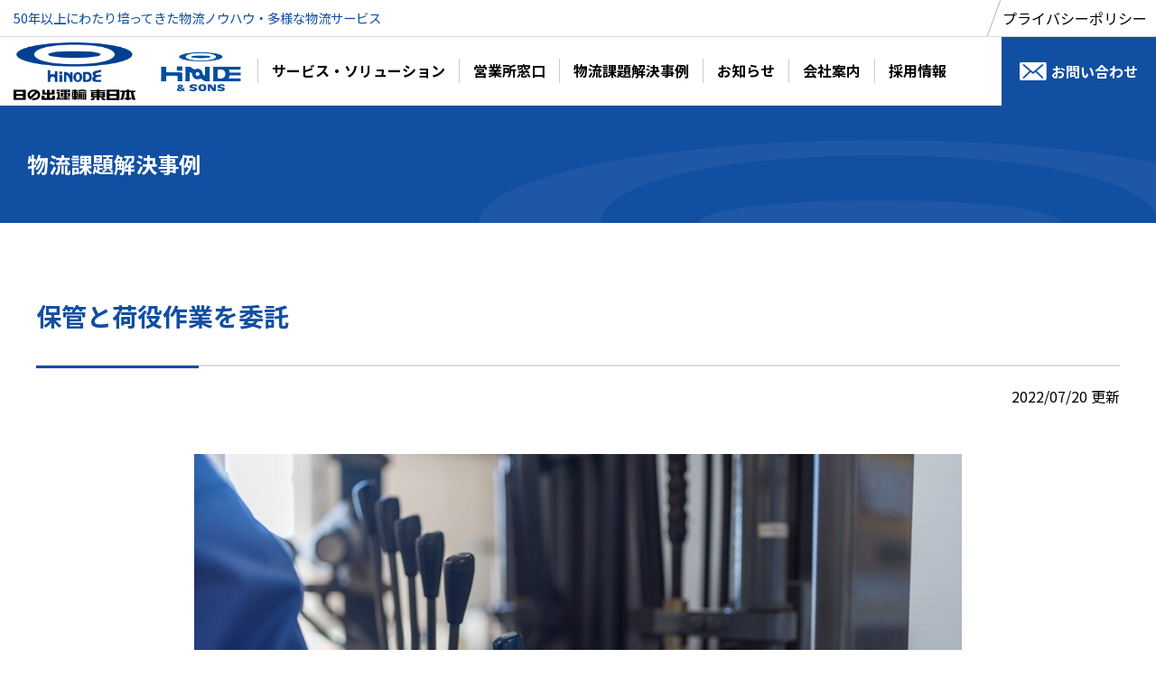

--- FILE ---
content_type: text/html; charset=UTF-8
request_url: https://hinode-unyu.jp/case/48/
body_size: 8901
content:
<!DOCTYPE html>
<html lang="ja">
<head>
<meta charset="utf-8">
<title>保管と荷役作業を委託 | 日の出運輸東日本</title>
<meta name="description" content="日の出運輸東日本は高度な物流ニーズ実現のため、様々なサービスを展開しています。50年以上にわたり培ってきた物流ノウハウと多様な物流サービスで、物流課題を解決します。">
<meta name="keywords" content="日の出運輸,物流,運送,陸送,貨物,貸切輸送,倉庫">
<meta http-equiv="X-UA-Compatible" content="IE=edge">
<meta name="viewport" content="width=device-width, initial-scale=1">
<meta property="og:site_name" content="高度な物流ニーズの実現で物流課題を解決 | 日の出運輸東日本">
<meta property="og:title" content="保管と荷役作業を委託 | 日の出運輸東日本">
<meta property="og:description" content="日の出運輸東日本は高度な物流ニーズ実現のため、様々なサービスを展開しています。50年以上にわたり培ってきた物流ノウハウと多様な物流サービスで、物流課題を解決します。">
<meta property="og:type" content="article">
<meta property="og:image" content="https://hinode-unyu.jp/common/photo/siteconf/image1/l_hinode-unyu.jp/common/photo/problem_solving/iamge1/l_202207151947440761172.jpg">
<meta property="og:url" content="https://hinode-unyu.jp/case/48/">
<link rel="icon" href="/common/favicon/favicon.ico" type="image/x-icon">
<link rel="icon" href="/common/favicon/favicon.ico" type="image/vnd.microsoft.icon">
<link rel="apple-touch-icon" href="/common/favicon/apple-touch-icon.png">
<link rel="preconnect" href="https://fonts.googleapis.com">
<link rel="preconnect" href="https://fonts.gstatic.com" crossorigin>
<link rel="stylesheet" href="/common/css/import.css">
<link rel="stylesheet" href="/common/css/base.css?v=1769222334">
<link rel="stylesheet" href="/common/css/layout.css?v=1769222334">
<link rel="stylesheet" href="/common/css/entry.css?v=1769222334">
<link rel="stylesheet" href="/common/css/page.css?v=1769222334">
<script type="text/javascript" src="/common/js/jquery.min.js"></script>
<script type="text/javascript" src="/common/js/script.js"></script>
<script id='sc_access_analysis' src='https://sales-crowd.jp/js/sc-web-access-analysis.js' data-token='918e3655ff8fa150d7eb9706ae612634e2e9d357f001947ae90560f897017147'></script>
<!-- Google tag (gtag.js) -->
<script async src="https://www.googletagmanager.com/gtag/js?id=G-FX2GWEF1YX"></script>
<script>
  window.dataLayer = window.dataLayer || [];
  function gtag(){dataLayer.push(arguments);}
  gtag('js', new Date());

  gtag('config', 'G-FX2GWEF1YX');
</script>

<link rel="stylesheet" href="/common/js/slick/slick.css">
<script type="text/javascript" src="/common/js/slick/slick.min.js"></script>
<script type="text/javascript" src="/common/js/case.js?v=1769222334"></script>
</head>
<body id="solution_case">
<div id="base">
<header>
<div id="head">
	<div id="top_nav">
		<div class="wrap">
			<p class="c1">50年以上にわたり培ってきた<br class="visible-only">物流ノウハウ・多様な物流サービス</p>
			<nav><ul class="hidden-xs"><li><a href="https://hinode-and-sons.com/privacy/" class="ov" target="_blank">プライバシーポリシー</a></li></ul></nav>
		</div>
	</div>
	<div class="head_wrap">
		<h1 class="site_logo"><a href="/" class="ov"><img src="/common/image/head/logo2025.png" alt="保管と荷役作業を委託 | 株式会社日の出運輸"></a></h1>
		<div id="head_navi">
			<nav><ul>
				<li class="hs"><a href="https://hinode-and-sons.com/" class="ov ga_link" target="_blank"><img src="/common/image/head/logo_sons.png" width="95" height="50" alt="HINODE and SONS"></a></li>
				<li><a href="/service/">サービス・ソリューション</a></li>
				<li><a href="/offices/">営業所窓口</a></li>
				<li><a href="/case/">物流課題解決事例</a></li>
				<li><a href="/news/" class="ov">お知らせ</a></li>
				<li><a href="/company/" class="ov">会社案内</a></li>
				<li><a href="https://ten.1049.cc/tp/hinode-and-sons/" class="ov ga_link" target="_blank">採用情報</a></li>
				<li class="visible-xs"><a href="https://hinode-and-sons.com/privacy/" class="ov" target="_blank">プライバシーポリシー</a></li>
				<li class="head_contact"><a href="/contact/" class="button ov"><span>お問い合わせ</span></a></li>
			</ul></nav>
		</div>
		<div id="btn_open" class="visible-sm"><a href="javascript:void(0);"><i class="fa fa-bars"></i></a></div>
	</div>
</div>
</header>

<main>
<div id="body">
	<div id="page_title" class="disp_tbl">
		<div class="disp_td">
			<h2>物流課題解決事例</h2>
		</div>
	</div>
	<article>
		<div class="wrapper center">
			<h2 class="hl_3 mb20">保管と荷役作業を委託</h2>
			<p class="pos_ar mb50">2022/07/20 更新</p>
			<div class="case_img_slide">
				<div id="case_image" class="mb50">
					<div class="unit"><div class="img_back"><img src="/common/photo/problem_solving/image1/l_202207151947440761172.jpg" alt="保管と荷役作業を委託"></div></div>																													</div>
							</div>
			
			<div class="entry mb40">
				 
					<h2>保管倉庫・荷役場所の確保が難しい</h2>
					
					<p>自動車部品輸送サービスを提供する運送会社から相談がありました。<br />
製造量に対して、受注量・出荷量が比例せず、保管倉庫や荷役場所の確保が難しいため、外部委託を考えている。</p>
									 
					<h3>仮置き場を提供し、荷役作業も代行</h3>
					
					<p>当社支店内の空いている倉庫スペースと土地を活用して自動車部品の短期的な仮置き場とし、荷役作業も請け負うことを提案しました。</p>
									 
					<h3>突発的に発生する在庫管理問題を解消</h3>
					
					<p>お客様が保有する出荷スペースが手狭なため、出荷量の急増による保管と荷役作業の負担を軽減することができ、実際には、半年以上の間、委託業務を継続しました。今後も、製品の改良等で想定外の在庫や荷役作業が発生した際には、当社がカバーする体制を整えています。</p>
												</div>
			<div class="mb30 pos_ac"><a href="/case/" class="btn _1 ov pos_ac">事例一覧に戻る</a></div>
		</div>
	</article>
	<section>
<div id="menu" class="bg_blue">
	<div class="center">
		<div class="row no-gutters">
			<div class="col-sm-2 col-xs-2 col-4 mb10 height-1_all"><a href="/service/charter/" class="ov pos_ac _1"><p>貸切輸送</p></a></div>
			<div class="col-sm-2 col-xs-2 col-4 mb10 height-1_all"><a href="/service/3pl/" class="ov pos_ac _3"><p>3PL</p></a></div>
			<div class="col-sm-2 col-xs-2 col-4 mb10 height-1_all"><a href="/service/warehousing/" class="ov pos_ac _4"><p>倉庫サービス</p></a></div>
			<div class="col-sm-2 col-xs-2 col-4 mb10 height-1_all"><a href="/service/container/" class="ov pos_ac _7"><p>海上コンテナ輸送</p></a></div>
			<div class="col-sm-2 col-xs-2 col-4 mb10 height-1_all"><a href="/case/" class="ov pos_ac _5"><p>物流課題解決</p></a></div>
			<div class="col-sm-2 col-xs-2 col-4 mb10 height-1_all"><a href="/offices/" class="ov pos_ac _6"><p>営業窓口</p></a></div>
		</div>
		
		
	</div>
</div>
</section>

</div>
</main>
<footer>
<div id="foot" class="wrapper-t">
	<div class="foot_contact wrapper bg_blue-o">
		<h2 class="c1 hl_2 mb20">今すぐご相談ください<br>物流に関するお困りごとを<br>日の出運輸が解決いたします</h2>
		<p class="mb20">全国をカバーする物流ネットワークと<br class="visible-only">独自のノウハウにより、<br class="hidden-only">お客様のビジネスを<br class="visible-only">最適化するソリューションをご提案します。</p>
				<div class="center"><div class="pos_ac"><a href="/contact/form/?case=Array" class="btn _1 ov">について相談する<i class="fas fa-chevron-right"></i></a></div></div>
			</div>
	<div class="link">
		<div class="row no-gutters">
			<div class="col-6">
				<a href="/company/" class="ov"><span class="disp_b img_back"><img src="/common/image/foot/back1.jpg" alt="会社案内"></span><p>COMPANY<span>会社案内</span></p></a>
			</div>
			<div class="col-6">
				<a href="https://ten.1049.cc/tp/hinode-and-sons/" target="_blank" class="ov ga_link"><span class="disp_b img_back"><img src="/common/image/foot/back2-2.jpg" alt="採用情報"></span><p>RECRUIT<span>採用情報</span></p></a>
			</div>
		</div>
	</div>
	<div class="foot">
		<div class="row">
			<div class="col-xs-6"><div class="site_logo"><a href="/" class="ov"><img src="/common/image/foot/logo2025.png" alt="株式会社日の出運輸"></a></div></div>
			<div class="col-xs-6"><p class="copyright">&copy; 2024 HINODE UNYU Co.,Ltd.</p></div>
		</div>
	</div>
</div>
</footer>

</div>
</body>
</html>


--- FILE ---
content_type: text/css
request_url: https://hinode-unyu.jp/common/css/import.css
body_size: 271
content:
@charset "utf-8";

/* base */
@import url('https://fonts.googleapis.com/css2?family=Noto+Sans+JP:wght@400;700;900&display=swap');
@import url('https://fonts.googleapis.com/css2?family=Anton&display=swap');
@import url("https://use.fontawesome.com/releases/v5.11.2/css/all.css");
@import url("./bootstrap-3-grid.css");
/* @import url("./base.css"); */


--- FILE ---
content_type: text/css
request_url: https://hinode-unyu.jp/common/css/base.css?v=1769222334
body_size: 6216
content:
@charset "utf-8";
/*
	Last Update:2020/11/21
	Auther: iw
*/
/*===================================================================
	Base Format
===================================================================*/
/*OS游ゴシックweightズレ防止*/
@font-face { font-family:"Yu Gothic"; src:local("Yu Gothic Medium"); font-weight:normal; }
@font-face { font-family:"Yu Gothic"; src:local("Yu Gothic Bold"); font-weight:bold; }

@-ms-viewport { width:auto; initial-scale:1; }
* { box-sizing:border-box; }
html,body,p,h1,h2,h3,h4,h5,h6,table,th,td,ul,ol,li,dl,dt,dd,img,a,figure,figcaption { margin:0; padding:0; }
html { background:#FFF; }
body { font:16px/1.7 "Noto Sans JP", "Meiryo UI", "メイリオ", Meiryo, "ヒラギノ角ゴ Pro W3", "Hiragino Kaku Gothic Pro", "Yu Gothic", YuGothic , Avenir, "Helvetica Neue", Arial, Verdana, Roboto, "ＭＳ Ｐゴシック", "MS PGothic", sans-serif; font-weight:normal; font-style:normal; color:#000000; -webkit-text-size-adjust:100%; text-align:left; }
	@media (max-width: 767px){
		body { font-size:14px; }
	}

/* 各要素reset */
*:foucs { outline:none; }
table { border-collapse:collapse; }
td,th { line-height:1.5; vertical-align:top; text-align:left; }
strong { font-weight:bold; }
img { border:none; vertical-align:bottom; max-width:100%; height:auto; }
hr { display:none; }
fieldset { border:none; }
address { font-style:normal; }
ul { list-style:none; }
h1,h2,h3,h4,h5,h6,table,th,td,input,select,option,textarea,button { font-size:100%; font-weight:normal; }
header, nav, main, footer, section, article, aside, figure, figcaption { display:block; }
figure, figcaption { text-align:center; }
figure > figcaption { padding-top:10px; }

video, iframe { border:none; margin:0; max-width:100%; }
.youtube { position:relative; padding-top:56%; line-height:0; }
.youtube iframe, .youtube video { position:absolute; top:0; left:0; width:100%; height:100%; }
.gmap { position:relative; line-height:0; }
.gmap iframe { width:100%; max-height:300px; }
	@media (max-width:767px){
		iframe, video { max-height:100vw; }
	}

a, button, input[type="submit"], input[type="button"] { cursor:pointer; }
a:link { text-decoration:none; }
a:visited { text-decoration:none; }
a:hover { text-decoration:none; }
a:active { text-decoration:none; }
body.pc .ov { transition: .2s; cursor:pointer; }
body.pc .ov:hover { opacity:0.8; }
.button,
a.button { position:relative; display:inline-block; text-decoration:none; }
.button > span { position:relative; display:inline-block; }

/* form */
input[type="text"], input[type="email"], input[type="tel"], input[type="password"], input[type="date"], input[type="number"],
textarea, select { font-size:16px; border:1px solid #ccc; background:#fff; border-radius:3px; margin:5px 0; }
input[type="text"], input[type="email"], input[type="tel"], input[type="password"], textarea { width:100%; padding:12px 8px; }
input[type="date"], input[type="number"] { width:150px; padding:8px; }
input[type=checkbox], input[type=radio] { -webkit-transform: scale(1.1,1.1); margin-right:5px; }
input[type="text"]:focus, input[type="email"]:focus, input[type="tel"]:focus, input[type="password"]:focus,
input[type="date"]:focus, input[type="number"]:focus, textarea:focus { border:1px solid #ccc; background:#edf6fa; }
	@media (max-width: 575px){
		select { padding:8px; }
	}
	@media (min-width: 576px){
		select { padding:10px 8px; }
	}
body.sp input[type="text"], body.sp input[type="email"], body.sp input[type="tel"], body.sp input[type="password"],
body.sp input[type="date"], body.sp input[type="number"], body.sp textarea, body.sp select { font-size:16px; }
input[name="zip"] { max-width:240px; margin-right:5px; }
input[name="tel"] { max-width:240px; }
input[name="age"] { max-width:80px; }
	@media screen and (max-width:575px){
		input[name="zip"] { max-width:180px; }
	}


/*===================================================================
	Common Class
===================================================================*/
.clearfix:after{ content:"."; display: block; height:0px; clear:both; line-height:0; visibility:hidden; }
.pos_al { text-align:left; }
.pos_ac { text-align:center; }
.pos_ar { text-align:right; }
.pos_vt { vertical-align:top !important; }
.pos_vm { vertical-align:middle !important; }
.pos_vb { vertical-align:bottom !important; }
.pos_re { position:relative; }
	@media (max-width:767px){
		.pos_ac-sp { text-align:center; }
	}
	@media (min-width:768px){
		.pos_ac-pc { text-align:center; }
	}

.xxx-large { font-size:2em; }
.xx-large  { font-size:1.75em; }
.x-large   { font-size:1.5em; }
.large     { font-size:1.25em; }
.small     { font-size:0.9em; }
.x-small   { font-size:0.8em; }
.xx-small  { font-size:0.75em; }
.fw_bold { font-weight:bold !important; }
.fw_normal { font-weight:normal !important; }

.list_pager { padding:20px 0; }
.list_pager ul { text-align:center; }
.list_pager ul li { display:inline; }
.list_pager ul li strong,
.list_pager ul li a { display:inline-block; padding:10px 12px 9px; border:1px solid #888; background:#fff; color:#888; text-decoration:none; line-height:100%; border-radius:3px; }
.list_pager ul li strong,
.list_pager ul li a:hover { color:#fff; background:#114fa2; border:1px solid #114fa2; }

/* form */
.error { display:block; margin:5px 0; padding:5px; background:#F8EAE8; color:#BC2F1C; font-weight:normal; }
.need { border:1px solid #d54545; background-color:#fff; color:#d54545; display:inline-block; font-size:12px; line-height:100%; padding:4px 10px 3px; }
.need._no { background-color:#fff; color:#ec302d; }

/* admin */
#alert_preview { z-index:100; padding:15px; color:#FFFFFF; background:#CC3129; text-align:center; }

/* base */
body, #base { position:relative; overflow-x:hidden; }
#body { position:relative; }

/* font */
.mincho { font-family:"ヒラギノ明朝 ProN W3","Hiragino Mincho ProN","Sawarabi Mincho","游明朝","YuMincho","HG明朝E","ＭＳ Ｐ明朝","ＭＳ 明朝",serif; }
.yugothic { font-family:"Yu Gothic","YuGothic","游ゴシック体","游ゴシック"; }
.fa_b:before, .fa_a:after { font-family:"Font Awesome 5 Free"; display:inline-block; font-weight:900; font-style:normal; font-variant:normal; text-rendering:auto;
							line-height:1; -moz-osx-font-smoothing:grayscale; -webkit-font-smoothing:antialiased; }


--- FILE ---
content_type: text/css
request_url: https://hinode-unyu.jp/common/css/layout.css?v=1769222334
body_size: 20889
content:
@charset "utf-8";
/*
	Last Update:2021/05/10
	Auther: okada
*/
/*===================================================================
	layout
===================================================================*/
a:link { color:#000000; }
a:visited { color:#000000; }

@media (max-width: 767px){
	.wrapper, .wrapper-t { padding-top:60px; }
	.wrapper, .wrapper-b { padding-bottom:60px; }
}
@media (min-width: 768px){
	.wrapper, .wrapper-t { padding-top:80px; }
	.wrapper, .wrapper-b { padding-bottom:80px; }
}
.wrapper, .wrapper-t, .wrapper-b { position:relative; }
.center, .center2 ,.center3 { width:100%; margin:0 auto; text-align:left; }
.center { max-width:1200px; }
.center2 { max-width:950px; }
.center3 { max-width:1500px; }
	@media (max-width:1230px){
		.center { padding-left:15px; padding-right:15px; }
	}
	@media (max-width:980px){
		.center2 { padding-left:15px; padding-right:15px; }
	}
	@media (max-width:1530px){
		.center3 { padding-left:15px; padding-right:15px; }
	}


/*===================================================================
	#head
===================================================================*/
#head { position:absolute; top:0; left:0; width:100%; z-index:1000; background:#fff; }
#head.fixed { position:fixed; box-shadow: 0 3px 6px rgb(0, 0, 0, 16%); }
#head a { text-decoration:none; }
#head .head_wrap { display:table; width:100%; }
#head .head_wrap > * { display:table-cell; height:100%; vertical-align:middle; }
#head .site_logo a { display:inline-block; }
	@media(max-width: 575px){
		#base { padding-top:65px; }
		#head { height:65px; }
		#head .head_wrap { height:65px; padding:6px 10px; }
		#head .site_logo { width:110px; }
	}
	@media(min-width: 576px) and (max-width: 767px){
		#base { padding-top:98px; }
		#head { height:98px; }
		#head.fixed { height:67px; }
		#head .head_wrap { height:67px; padding:10px 15px; }
		#head .site_logo { width:110px; }
	}
	@media (min-width: 768px) and (max-width: 991px){
		#base { padding-top:115px; }
		#head { height:115px; }
		#head .head_wrap { height:74px; padding:10px 15px; }
		#head .site_logo { width:110px; }
	}
	@media (min-width: 992px){
		#base { padding-top:117px; }
		#head { height:117px; }
		#head .head_wrap { height:76px; position:relative; }
		#head .site_logo { padding-left:15px; }
	}
	@media (min-width: 992px) and (max-width:1199px){
		#head .site_logo { width:120px; }
	}
	@media (min-width:1200px){
		#head .site_logo { width:150px; }
	}

#head #top_nav{ border-bottom: 1px solid #DBDBDB; overflow:hidden; }
#head #top_nav .wrap {display: flex; justify-content: space-between;}
#head #top_nav .wrap p { font-size:0.9em; }
#head #top_nav .wrap ul {display: flex; height: 100%; align-items:center; }
#head #top_nav .wrap ul li a {position: relative; padding:10px;}
#head #top_nav .wrap ul li a:before { position: absolute; display: inline-block; content: ''; width: 1px; height: 100%; top: 0; left: 0; background: #B5B5B5; transform: rotate(20deg);}
body.pc #head #top_nav .wrap ul li a:hover { color:#114fa2; }
	@media (max-width: 575px){
		#head #top_nav { display:none; }
	}
	@media (min-width: 576px) and (max-width: 767px){
		#head #top_nav { height:31px; }
		#head #top_nav .wrap p { padding:5px 15px; }
		#head.fixed #top_nav { display:none; }
	}
	@media (min-width: 768px){
		#head #top_nav { height:41px; }
		#head #top_nav .wrap p { padding:8px 15px; }
	}

#head_navi ul > li a { display:block; font-weight: bold; }
#head_navi .head_contact a {background: #114FA2; color: #fff; line-height: 1.25em; height: 76px; display: flex; align-items: center;}
#head_navi .head_contact .button > * { vertical-align:middle; }
#head_navi .head_contact span { background: url(../image/head/mail.png) no-repeat center left / 30px auto; padding: 0 0px 0px 35px;}
#head_navi .head_contact .button > img {max-width: 40px; display: block; margin: 0 auto;}
	@media(max-width: 575px){
		#head_navi { top:65px; }
	}
	@media (min-width: 576px) and (max-width: 767px){
		#head_navi { top:98px; }
		#head.fixed #head_navi { top:67px; }
	}
	@media (min-width: 768px) and (max-width: 991px){
		#head_navi { top:115px; max-width:300px; }
	}
	@media (max-width: 991px){
		#head_navi { position:fixed; right:0; width:100%; z-index:999; background:rgba(255,255,255,0.9); transition:all .7s; }
		#base:not(.open) #head_navi { right:-100vw; }
		#head_navi ul > li:not(.head_contact) { border-bottom:1px solid #ddd; }
		#head_navi ul > li a { padding:15px 25px; }
		#head_navi .head_contact .button { text-align:center; }
	}
	@media (min-width: 992px){
		#head_navi { width:calc(100% - 150px); padding-left:10px; padding-right:160px; }
		#head_navi ul { display:table; }
		#head_navi ul > li:not(.head_contact) { display:table-cell; vertical-align:middle; text-align:center; }
		#head_navi ul > li:not(.head_contact) a { border-left:1px solid #ccc; }
		#head_navi ul > li:first-child a { border:none; }
		body.pc #head_navi ul > li:not(.head_contact) a:hover { text-decoration:underline; color:#114fa2; }
		#head_navi .head_contact { position: absolute; right:0; top:0; }
		#head_navi .head_contact a { padding:0 20px; }
		#head_navi ul > li.head_contact i {margin-right: 5px; font-size: 1.25em;}
	}
	@media (min-width: 992px) and (max-width:1099px){
		#head_navi { width:calc(100% - 120px); padding-left:10px; padding-right:130px; }
		#head_navi ul { font-size:0.9em; width:100%; }
		#head_navi ul > li:not(.head_contact) a { padding: 0px 5px; }
		#head_navi ul > li.hs { width:90px; }
		#head_navi .head_contact a { padding:0 10px; }
		#head_navi .head_contact span { background-size:20px auto; padding:0 0 0 25px; }
	}
	@media (min-width:1100px) and (max-width:1239px){
		#head_navi { width:calc(100% - 120px); padding-left:10px; padding-right:130px; }
		#head_navi ul { font-size:0.93em; width:100%; }
		#head_navi ul > li:not(.head_contact) a { padding: 0px 10px; }
		#head_navi ul > li.hs { width:90px; }
		#head_navi .head_contact a { padding:0 10px; }
		#head_navi .head_contact span { background-size:20px auto; padding:0 0 0 25px; }
	}
	@media (min-width:1240px) and (max-width:1319px){
		#head_navi ul > li:not(.head_contact) a { padding: 0px 15px; }
	}
	@media (min-width:1320px){
		#head_navi ul { padding-left:20px; }
		#head_navi ul > li:not(.head_contact) a { padding: 0px 20px; }
	}

#btn_open {}
#btn_open { font-size: 2em; text-align:right;}
#btn_open i {color: #114FA2;}



/*===================================================================
	#foot
===================================================================*/
#foot .foot_contact { position:relative; text-align:center; }
#foot .foot_contact::before{
	content: '';
  position: absolute;
  top: 0;
  left: 50%;
  transform: translate(-50%, -50%);
  -webkit-transform: translate(-50%, -50%);
  -ms-transform: translate(-50%, -50%);
  display: block;
  width: 100%;
  background:url(../image/foot/illust.png) no-repeat center top / contain;
 }
	@media (max-width: 767px){
		#foot .foot_contact:before { height:100px; }
	}
	@media (min-width: 768px){
		#foot .foot_contact:before { height:150px; }
	}


#foot .link a { position: relative; display: block; color: #fff; }
#foot .link a .img_back { max-height:400px; background-position:center top; }
#foot .link a p{ position: absolute; top: 50%; left: 50%; font-weight: bold; transform: translate(-50%, -50%); -webkit-transform: translate(-50%, -50%); -ms-transform: translate(-50%, -50%); font-size: 2.25em;}
#foot .link a p span{display: block; border: 1px solid #fff; font-size: 0.5em;text-align: center; padding: 3px 15px;}
	@media (max-width: 575px){
		#foot .link a .img_back { height:32vw; }
	}
	@media (min-width: 576px){
		#foot .link a .img_back { height:24vw; }
	}

#foot .foot { background:#fff; padding: 15px}
#foot .foot .site_logo img{ max-width: 250px; }
#foot .foot .copyright{ text-align: right;}
#foot .foot .nav a{ text-decoration: underline;}
#foot .foot .nav ul{display: flex; justify-content: center;}
#foot .foot .nav ul li:not(:last-child){margin-right: 25px;}
body.pc #foot .foot .nav a:hover { color:#114fa2; }
@media(max-width:991px){
	#foot .foot .nav ul{justify-content: flex-end; margin-bottom: 5px;}

}
@media(max-width: 575px){
	#foot .link a p {font-size: 1.5em;}
	#foot .foot .site_logo{ margin-bottom: 20px; text-align: center;}
	#foot .foot .copyright{ text-align: center; }
	#foot .foot .nav ul{justify-content: center; }

}

/*===================================================================
	set
===================================================================*/
.c1{color: #114FA2;}

.hl_1 { font-weight: bold; position: relative; margin-bottom: 30px;}
	@media (max-width: 575px){
		.hl_1 { font-size:1.85em; }
	}
	@media (min-width: 576px){
		.hl_1 { font-size:2em; }
	}

.hl{position: relative;}
.hl p { position: absolute; top: 50%; right: 0%; transform: translateY(-50%); -webkit-transform: translateY(-50%); -ms-transform: translateY(-50%);}
.hl p a{font-weight: bold; display: flex; align-items: center;}
.hl p i{margin-left: 10px; font-size: 1.2em; color: #114FA2;}
.hl{position: relative;}
.hl p { position: absolute; top: 50%; right: 0%; transform: translateY(-50%); -webkit-transform: translateY(-50%); -ms-transform: translateY(-50%);}
.hl p i{color: #114FA2;}

.hl_2 { font-weight: bold;}
	@media (max-width: 575px){
		.hl_2 { font-size:1.45em; }
	}
	@media (min-width: 576px){
		.hl_2 { font-size:1.5em; }
	}

.hl_3 { color: #114FA2; border-bottom: solid 2px #DDDDDD; position: relative; font-weight: bold;}
.hl_3:after { position: absolute; content: " "; display: block; border-bottom: solid 3px #114FA2; bottom: -4px; width: 15%;}
	@media (max-width: 575px){
		.hl_3 { font-size: 1.45em; padding-bottom:15px; }
	}
	@media (min-width: 576px){
		.hl_3 { font-size: 1.75em; padding-bottom:30px; }
	}

.hl_4 { padding:10px 15px 12px 15px; }
.hl_4 > * { display:inline-block; vertical-align:middle; line-height:120%; }
.hl_4 .main { font-weight:bold; font-size:1.25em; }
.hl_4 .sub { font-weight:bold; padding:5px 15px; margin-right:15px; }

.hl_5 { margin-bottom:20px; }
.hl_5 .main { display:inline-block; font-weight:bold; font-size:1.25em; line-height:100%; border-left:1.1em solid #114fa2; padding:1px 0 1px 15px; }

.hl_6 { margin-bottom:20px; padding:15px; }
.hl_6 .main { display:inline-block; font-weight:bold; font-size:1.25em; line-height:130%; border-left:5px solid #fff; padding:0 0 0 15px; }

a.btn._1,
.btn._1 { position: relative; background:#114FA2; border:2px solid #114FA2; line-height:100%; color: #fff; max-width: 400px; margin: 0 auto; font-weight: bold; display: block; border-radius: 50px;}
.btn._1 > i { position: absolute; top: 50%; transform: translateY(-50%); -webkit-transform: translateY(-50%); -ms-transform: translateY(-50%);}
.btn._1 > i.fa-chevron-left { right:auto; }
.btn._1 > span > i { margin-right:5px; }
.btn._1.c_gray { border-color:#888; }
button.btn._1 { padding:15px 50px; }
.pos_ar > .btn._1 { margin:0 0 0 auto; }
.pos_al > .btn._1 { margin:0 auto 0 0; }
	@media (max-width: 575px){
		.btn._1 { padding:13px 10px; font-size:1.15em; }
		.btn._1 > i { right:7px; }
		.btn._1 > i.fa-chevron-left { left:7px; }
	}
	@media (min-width: 576px){
		.btn._1 { padding:18px 10px; font-size:1.25em; }
		.btn._1 > i { right:10px; }
		.btn._1 > i.fa-chevron-left { left:10px; }
	}

.btn._1.btn_zip { width: 150px; display: inline-block; font-size: 0.75em; padding: 10px; }


/*===================================================================
	info
===================================================================*/
.info._list a{display: block;}
.info .cat{ display:inline-block; background: #114FA2;font-weight: bold; color: #fff; padding: 1px 15px; text-align: center; border-radius: 50px; font-size: 14px; min-width:86px; }
.info._unit .img{border-radius: 10px;}
.info._unit .date {color: #7F7F7F;}
.info._unit .text {text-decoration: underline;}
.info._list .cat{margin-left: 15px;}
.info._unit .cat{margin-right: 15px;}
.info .cat._emergency{  background: #DE4444; }
.info._list dl { display: table; width: 100%; padding: 15px 10px; border-bottom: 1px solid #EAEAEA;}
.info._list dt { width: 200px; }
.info._list dl > * { display: table-cell; vertical-align: top;}

@media(max-width:575px) {
	.info._list dt { width: 100px; }
	.info._list dt span.date{ display: block;}
	.info._list dt span.cat{  margin-left: 0;}

}


/*===================================================================
	case
===================================================================*/
.case_unit a {display: block; box-shadow: 0 3px 6px rgb(0,0,0,0.1); margin-bottom:3px; }
.case_unit p{padding: 15px;}
.case_unit .img{position: relative;}
.case_unit .img .tag{position: absolute; bottom: 0px; left: 0; background: #114FA2; display: inline-block; padding: 15px 5px; color: #fff;}

#case_slide .case_unit { padding:0 15px; }
body:not(#top) #case_slide { margin-bottom:20px; }

#case_slide .slick-prev:before, #case_slide .slick-next:before{color: #114FA2; opacity: 1;}

@media(min-width:1200px){
	#case_slide .slick-prev { left: calc(100% / 5);}
	#case_slide .slick-next { right: calc(100% / 5);}
}
#case_slide .slick-dots li {
    margin: 0 5px;
    position: relative;
    display: inline-block;
    cursor: pointer;
}

#case_slide .slick-dots li button {
    border: 0;
    background: transparent;
    display: block;
    outline: none;
    color: transparent;
    margin: 0 !important;
    padding: 0 !important;
}

#case_slide .slick-dots li button:before {
    color: #E4E4E4;
    content: "";
    text-align: center;
    -webkit-font-smoothing: antialiased;
    -moz-osx-font-smoothing: grayscale;
    background: #E4E4E4;
    display: block;
    height: 3px;
}
#case_slide .slick-dots li.slick-active button:before {
    background: #114FA2;
}
	@media (max-width: 575px){
		#case_slide .slick-dots li,
		#case_slide .slick-dots li button,
		#case_slide .slick-dots li button:before { width:20px; }
	}
	@media (min-width: 576px){
		#case_slide .slick-dots li,
		#case_slide .slick-dots li button,
		#case_slide .slick-dots li button:before { width:30px; }
	}

/*===================================================================
	#d_type
===================================================================*/
#d_type .unit {}
#d_type .unit a { position:relative; display:block; }
#d_type .unit p { background: #fff;
  text-align: center;
  box-shadow: 0 3px 20px rgb(0 0 0 / 20%);
  position: absolute;
  bottom: -25px;
  right: 0;
  padding: 10px 0px;
  width: 90%;
  font-weight: bold;}

	@media (max-width: 575px){
		#d_type .unit p { font-size:0.9em; }
	}



/*===================================================================
	menu
===================================================================*/
#menu { background:url(../image/contents/common/nav/back.jpg) no-repeat bottom right / cover; }
#menu a { display:block; color:#fff; font-weight:bold; background-repeat:no-repeat; background-position:center 10px; }
#menu a._1 { background-image:url(../image/contents/common/nav/i1.png); background-position:center 5px; }
#menu a._2 { background-image:url(../image/contents/common/nav/i2.png); }
#menu a._3 { background-image:url(../image/contents/common/nav/i3.png); }
#menu a._4 { background-image:url(../image/contents/common/nav/i4.png); }
#menu a._5 { background-image:url(../image/contents/common/nav/i5.png); }
#menu a._5 { background-image:url(../image/contents/common/nav/i5.png); }
#menu a._6 { background-image:url(../image/contents/common/nav/i6.png); background-position:center 3px; }
#menu a._7 { background-image:url(../image/contents/common/nav/i7.png); background-position:center 3px; }

#menu .-active a { color:#000; border-radius:10px; background-color:#fff; }
#menu .-active a._1 { background-image:url(../image/contents/common/nav/i1_act.png); }
#menu .-active a._2 { background-image:url(../image/contents/common/nav/i2_act.png); }
#menu .-active a._3 { background-image:url(../image/contents/common/nav/i3_act.png); }
#menu .-active a._4 { background-image:url(../image/contents/common/nav/i4_act.png); }
#menu .-active a._5 { background-image:url(../image/contents/common/nav/i5_act.png); }
#menu .-active a._6 { background-image:url(../image/contents/common/nav/i6_act.png); }
	@media (max-width:575px){
		#menu a { padding:60px 0 10px; }
		#menu a:not(._1):not(._4) { border-left:1px solid rgb(255,255,255,0.4); }
		#menu .menu_unit:not(:nth-child(3n + 1)) a{border-left: 1px solid rgb(255,255,255,0.4);}
		#menu .menu_unit:nth-child(3n + 1) a{border-left: none;}
	}
	@media (min-width:576px){
		#menu a { padding:75px 0 10px; }
		#menu a:not(._1) { border-left:1px solid rgb(255,255,255,0.4); }
	}
	@media(max-width:767px){
		#menu .center { padding:0; }
		#menu a:not(._1):not(._6) { background-size:auto 45px; }
		#menu a._1, #menu a._6 { background-size:auto 55px; }
		body:not(#top) #menu { margin-bottom:-60px; padding:30px 0 80px; }
	}
	@media(min-width:768px) {
		#menu a:not(._1):not(._6) { background-size:auto 60px; }
		#menu a._1, #menu a._6 { background-size:auto 75px; }
		body:not(#top) #menu { margin-bottom:-80px; padding:30px 0 100px; }
	}

body#top #menu { margin-bottom:0; padding:30px 0; }


/*===================================================================
	page_title
===================================================================*/
#page_title{background:url(../image/contents/common/title.jpg) no-repeat bottom right / cover; min-height: 130px; padding: 0 30px;}
#page_title h2 { font-weight: bold; color: #fff; font-size: 1.5em; }
@media(max-width:767px) {
	#page_title{min-height: 100px;}
}

/*===================================================================
	common
===================================================================*/
.bg_white { background-color:#fff !important; }
.bg_blue { background-color:#114FA2 !important; }
.bg_blue-o { background-color:#EDF6FA !important; }

.c_white { color:#fff !important; }
.c_gray { color:#888 !important; }
.c_blue { color:#114FA2 !important; }

.mb0 { margin-bottom:0 !important; }
.mb10 { margin-bottom:10px !important; }
.mb20 { margin-bottom:20px !important; }
.mb30 { margin-bottom:30px !important; }
.mb40 { margin-bottom:40px !important; }
.mb50 { margin-bottom:50px !important; }
.p0 { padding:0 !important; }

@media(max-width:575px){
	.xs-mb10{ margin-bottom:10px !important; }
	.xs-mb20{ margin-bottom:20px !important; }
	.xs-mb30{ margin-bottom:30px !important; }
	.xs-mb40{ margin-bottom:40px !important; }
	.xs-mb50{ margin-bottom:10px !important; }
}
@media(max-width:767px){
	.sm-mb10{ margin-bottom:10px !important; }
	.sm-mb20{ margin-bottom:20px !important; }
	.sm-mb30{ margin-bottom:30px !important; }
	.sm-mb40{ margin-bottom:40px !important; }
	.sm-mb50{ margin-bottom:10px !important; }
}


.disp_b { display:block; }
.disp_ib { display:inline-block; }
.disp_tbl { display:table; width:100%; height:100%; }
.disp_td { display:table-cell; vertical-align:middle; }

.img_back { background-position:center center; background-repeat:no-repeat; background-size:cover; overflow:hidden; }
.img_back > img { visibility:hidden; width:1px; height:1px; }
.img_rect { padding-top:65%; line-height:1px; }
.img_sq { padding-top:100%; line-height:1px; }

.parallax,
.parallax:before,
.parallax:after { transition:opacity .7s, transform .7s, left .7s, right .7s; }
.parallax[data-parallax-in="vertical"],
.parallax[data-parallax-in="vertical2"],
.parallax[data-parallax-in="vertical3"] { opacity:1; transform:translateY(0); -webkit-transform:translateY(0); -ms-transform:translateY(0); }
.parallax[data-parallax-in="vertical"]:not(.parallax_on),
.parallax[data-parallax-in="vertical2"]:not(.parallax_on),
.parallax[data-parallax-in="vertical3"]:not(.parallax_on) { opacity:0 !important; }
.parallax[data-parallax-in="vertical"]:not(.parallax_on) { transform:translateY(30px); -webkit-transform:translateY(30px); -ms-transform:translateY(30px); }
.parallax[data-parallax-in="vertical2"]:not(.parallax_on) { transform:translateY(60px); -webkit-transform:translateY(60px); -ms-transform:translateY(60px); }
.parallax[data-parallax-in="vertical3"]:not(.parallax_on) { transform:translateY(90px); -webkit-transform:translateY(90px); -ms-transform:translateY(90px); }
.parallax[data-parallax-in="left"] { position:relative; left:0; }
.parallax[data-parallax-in="left"]:not(.parallax_on) { left:-100vw; }
.parallax[data-parallax-in="right"] { position:relative; right:0; }
.parallax[data-parallax-in="right"]:not(.parallax_on) { right:-100vw; }

@media (max-width: 767px){
	.sp_table_wrap { overflow-x:auto; width:100%; white-space:nowrap; }
	.sp_table_wrap::-webkit-scrollbar { height:10px; }
	.sp_table_wrap::-webkit-scrollbar-track { background:#F1F1F1; }
	.sp_table_wrap::-webkit-scrollbar-thumb { background:#BCBCBC; }
	.sp_table_wrap table { width:100%; }
	.sp_table_wrap table { font-size:13px !important; -webkit-text-size-adjust:100%; -moz-text-size-adjust:none; -ms-text-size-adjust:100%; text-size-adjust:100%; }
}


--- FILE ---
content_type: text/css
request_url: https://hinode-unyu.jp/common/css/entry.css?v=1769222334
body_size: 2567
content:
@charset "utf-8";
/*
	Last Update:2021/10/26
	Auther: iw
*/

/*===================================================================
	entry
===================================================================*/
.entry { text-align:left; padding-top:1px; }
.entry img { height:auto !important; }
.entry a { text-decoration:underline; }
body.pc .entry a:hover { text-decoration:none; }

.entry p { margin-bottom:10px; }
.entry p + ul, .entry p + ol { margin-top:20px; }
.entry ul,
.entry ol { list-style:none; list-style-type:none; margin-bottom:20px; }
.entry ul > li,
.entry ol > li { position:relative; margin:0 0 5px 20px; }
.entry ul > li:before { color:#3D6FC4; content:"■"; font-size:10px; position:absolute; top:6px; left:-18px; }
.entry ul > li > ul { margin-top:5px; margin-bottom:5px; }
.entry ul > li ul > li:before { color:#19B1CA; content:"●"; font-size:8px; top:8px; left:-16px; }
.entry ol { counter-reset:ol_li; }
.entry ol > li:before { color:#3D6FC4; counter-increment:ol_li; content:counter(ol_li)"."; position:absolute; top:1px; left:-20px; font-weight:bold; }
.entry ol > li > ol { margin-top:5px; margin-bottom:5px; }
.entry ol > li ol > li:before { color:#19B1CA; }

.entry dl { margin-bottom:20px; background:#edf6fa; padding:20px; }
.entry dt { background:#114fa2; color:#fff; padding:10px; font-weight:bold; margin-bottom:10px; }
.entry dd + dt { border-top:1px dotted #ccc; margin-top:35px; }
.entry dd > *:last-child { margin-bottom:0; }

.entry p + table,
.entry p + .sp_table_wrap { margin-top:30px; }
.entry table { width:100%; margin-bottom:20px; }
.entry table tr > * { padding:15px 0; vertical-align:middle; border-bottom:1px solid #D4D4D4; }
.entry table td { padding-left:20px; }
.entry table thead th { background:#114fa2; color:#fff; border:1px solid #fff; font-weight:bold; text-align:center; }
.entry table tbody th { background:#edf6fa; padding-left:15px; }

.entry figure { margin-bottom:30px; }

.entry p + h2, .entry p + h3, .entry p + h4,
.entry ul + h2, .entry ul + h3, .entry ul + h4,
.entry ol + h2, .entry ol + h3, .entry ol + h4,
.entry dl + h2, .entry dl + h3, .entry dl + h4 { margin-top:50px; }

.entry h2 { position:relative; font-weight:bold; line-height:120%; font-size:1.75em; margin-bottom:25px; border-left:5px solid #114fa2; padding:5px 0 8px 20px; margin-top:10px; }
.entry h3 { font-weight:bold; line-height:120%; font-size:1.65em; margin-bottom:15px; color:#114fa2; border-bottom:4px double #114fa2; padding:0 0 10px; }
.entry h4 { font-weight:bold; line-height:120%; font-size:1.35em; margin-bottom:15px; display:inline-block; color:#114fa2; background:#edf6fa; padding:5px 15px; }



--- FILE ---
content_type: text/css
request_url: https://hinode-unyu.jp/common/css/page.css?v=1769222334
body_size: 13714
content:
@charset "utf-8";
/*
	Last Update:2021/05/10
	Auther: okada
*/

/*===================================================================
	#service
===================================================================*/
.service_unit {}
.service_unit .image { position:relative; }
.service_unit .image:after { content:""; position:absolute; bottom:0; width:1px; height:1px; border-bottom:30px solid #fff; border-top:30px solid transparent; }
.service_unit .image:not(._right):after { right:0; border-right:30px solid #fff; border-left:30px solid transparent; }
.service_unit .image._right:after { left:0; border-left:30px solid #fff; border-right:30px solid transparent; }
.service_unit .text { padding-left:15px; padding-right:15px; }
.service_unit .text .line { position:relative; border-top:2px solid #ddd; }
.service_unit .text .line:after { position: absolute; content:""; display: block; border-top: solid 3px #114FA2; top: -1px; width:25%; max-width:200px; }
.service_unit .text .hl { font-weight:bold; }
.service_unit .text .hl .num { color:#114FA2; display: block; font-size:1.55em; }
.service_unit .text .hl .title { font-weight:bold; font-size:2em; }
.service_unit .text .hl .title a { display:inline-block; line-height:100%; }
.service_unit .text .hl .title a:after { content:"\f054"; color:#114FA2; margin-left:20px; font-size:0.65em; display:inline-block; padding:0 0 5px; vertical-align:middle; }
body.pc .service_unit .text .hl .title a:hover { color:#114FA2; }

.service_unit:before { position: absolute; left: 0; width:100%; text-align:center; font-family:"Anton", sans-serif; z-index: 10; line-height:120%; color:#54A3CA; opacity:0.2; font-weight:bold; white-space:nowrap; }
.service_unit._1:before { content:"Charter Transportation"; }
.service_unit._2:before { content:"Cooperative Distribution"; }
.service_unit._3:before { content:"Third-Party Logistics"; }
.service_unit._4:before { content:"Container Transport"; }
	@media (max-width: 575px){
		.service_unit:before { font-size:3em; bottom:0.5em; }
		.service_unit .text .line { padding-top:30px; margin-bottom:30px; }
	}
	@media (min-width: 576px) and (max-width: 767px){
		.service_unit:before { font-size:4em; bottom:0.25em; }
		.service_unit .text .line { padding-top:30px; margin-bottom:30px; }
	}
	@media (min-width: 768px){
		.service_unit:before { font-size:7em; bottom:10px; }
		.service_unit .text .line { padding-top:50px; }
	}
	@media (min-width:1200px){
		.service_unit .text:not(._left) { padding-right:calc((100vw - 1200px) / 2); }
		.service_unit .text._left { padding-left:calc((100vw - 1200px) / 2); }
	}

.service_main { position:relative; }
.service_main:before { position: absolute;  font-family:"Anton", sans-serif; z-index: 10; line-height:120%; color:#54A3CA; opacity:0.2; font-weight:bold; white-space:nowrap; }
#charter .service_main:before { content:"Charter Transportation"; }
#joint .service_main:before { content:"Cooperative Distribution"; }
#servive_3pl .service_main:before { content:"Third-Party Logistics"; }
#warehousing .service_main:before { content:"Storage & Warehouse"; }
	@media (max-width: 575px){
		.service_main:before { font-size:3em; right:0; bottom:0.5em; }
	}
	@media (min-width: 576px) and (max-width: 767px){
		.service_main:before { font-size:4.5em; right:0; bottom:0; }
	}
	@media (min-width: 768px) and (max-width: 991px){
		.service_main:before { font-size:5.15em; right:0; bottom:-0.15em; }
	}
	@media (min-width: 992px) and (max-width:1199px){
		.service_main:before { font-size:6.5em; right:0; bottom:-0.15em; }
	}
	@media (min-width:1200px){
		.service_main { padding-left:calc((100vw - 1200px) / 2); }
		.service_main:before { font-size:7em; right:15px; bottom:-0.15em; }
	}

.tbl_1 { width:100%; }
.tbl_1 tr > * { vertical-align:middle; }
.tbl_1 thead th { background:#114fa2; color:#fff; font-weight:bold; padding:10px 0; text-align:center; }
.tbl_1 tbody tr > * { border:1px solid #ccc; }
.tbl_1 tbody th { background:#F5F5F5; }
	@media (max-width: 575px){
		.tbl_1 tbody tr > * { padding:15px 10px; }
		.tbl_1 tbody tr td { text-align:left; }
	}
	@media (min-width: 576px){
		.tbl_1 tbody tr > * { padding:15px 0; text-align:center; }
	}

.service_detail_wrapper { position:relative; }
.service_detail_wrapper .service_bg { position:fixed; left:0; width:100%; z-index:-1; }
.service_detail_wrapper .service_bg img { width:100%; }
	@media (max-width: 399px){
		.service_detail_wrapper { padding-top:100px; }
		.service_detail_wrapper .service_bg { top:60px; }
	}
	@media (min-width: 400px) and (max-width: 575px){
		.service_detail_wrapper { padding-top:140px; }
		.service_detail_wrapper .service_bg { top:40px; }
	}
	@media (min-width: 576px) and (max-width: 767px){
		.service_detail_wrapper { padding-top:180px; }
		.service_detail_wrapper .service_bg { top:3vw; }
	}
	@media (min-width: 768px) and (max-width: 991px){
		.service_detail_wrapper { padding-top:240px; }
		.service_detail_wrapper .service_bg { top:0; }
	}
	@media (min-width: 992px){
		.service_detail_wrapper { padding-top:350px; }
	}
	@media (min-width: 992px) and (max-width:1199px){
		.service_detail_wrapper .service_bg { top:-4.5vw; }
	}
	@media (min-width:1200px) and (max-width:1439px){
		.service_detail_wrapper .service_bg { top:-12vw; }
	}
	@media (min-width:1440px) and (max-width:1599px){
		.service_detail_wrapper .service_bg { top:-20vw; }
	}
	@media (min-width:1600px) and (max-width:1919px){
		.service_detail_wrapper .service_bg { top:-25vw; }
	}
	@media (min-width:1920px){
		.service_detail_wrapper .service_bg { top:-30vw; }
	}



/*===================================================================
	#contact
===================================================================*/
#contact .contact_unit { border:5px solid #114FA2; margin-bottom:20px; }
#contact .contact_unit a { display:block; background: url(../image/contents/contact/back.png) no-repeat right bottom; }
#contact .contact_unit .title { padding:5px 0px 10px 60px; color: #114FA2; font-weight: bold; }
#contact .contact_unit._1 .title { background: url(../image/contents/contact/i1.png) no-repeat center left / 50px auto; }
#contact .contact_unit._2 .title { background: url(../image/contents/contact/i2.png) no-repeat center left / 50px auto; }
#contact .contact_unit._3 .title { background: url(../image/contents/contact/i3.png) no-repeat center left / 50px auto; }
#contact .contact_unit._4 .title { background: url(../image/contents/contact/i4.png) no-repeat center left / 50px auto; }
#contact .contact_unit._7 .title { background: url(../image/contents/contact/i7.png) no-repeat center left / 50px auto; }
@media (max-width: 575px){
		#contact .contact_unit a { padding:15px 20px; background-size:contain; }
		#contact .contact_unit .title { font-size:1.25em; }
		#contact_other { padding-left:0; padding-right:0; }
	}
	@media (min-width: 576px){
		#contact .contact_unit a { padding:30px 50px; background-size:auto 90%; }
		#contact .contact_unit .title { font-size:1.5em; }
	}

#body .box { box-shadow:0 0 3px rgba(0,0,0,0.2); border-radius:10px; padding:20px; }
#body a.box { display:block; font-weight:bold; font-size:1.25em; line-height:140%; }
#body a.box img { margin-right:15px; }
body.pc #body a.box:hover { color:#114fa2; }
#body .flat_box { padding:20px 30px; }
	@media (max-width: 575px){
		#body .flat_box { padding:20px 15px; }
	}

.tbl_form { width:100%; }
.tbl_form tr > * { vertical-align:middle; padding:15px; border-top:1px solid #ccc; border-bottom:1px solid #ccc; }
.tbl_form tbody th { background:#F5F5F5; }
.tbl_form tbody th label { display:inline-block; width:100%; position:relative; }
.tbl_form tbody th label .need { position:absolute; top:0; right:0; }
	@media (max-width: 575px){
		.tbl_form,
		.tbl_form tbody,
		.tbl_form tr,
		.tbl_form tr > * { display:block; width:100%; }
	}
a:link.contact_agree { text-decoration: underline; }

#contact_form .contact_ul { list-style: disc; list-style-position: inside; }
#contact_form .contact_ul li { color: #114FA2; }
#contact_form .contact_ul li span { color: #000; }


/*===================================================================
	#offices
===================================================================*/
article + article .offices_unit { border-top:10px solid #F5F5F5; }
	@media (max-width: 575px){
		.offices_unit .tbl_1 tbody th { width:100px; }
	}


/*===================================================================
	#branches
===================================================================*/
.tbl_2 { width:100%; }
.tbl_2 tr > * { vertical-align:middle; }
.tbl_2 tbody tr > * { padding:30px 20px; border-top:1px solid #ccc; border-bottom:1px solid #ccc; }
.tbl_2 tbody th { background:#F7F9FA; color:#027EEE; text-align:center; }
	@media (max-width: 575px){
		.tbl_2 tbody tr > * { padding:20px 10px; }
		.tbl_2 tbody th { width:100px; }
	}
	@media (min-width: 576px){
		.tbl_2 tbody tr > * { padding:30px 20px; }
		.tbl_2 tbody th { width:180px; }
	}

.branches_vehicle {}
.branches_vehicle dl { background:#f5f5f5; margin-bottom:15px; }
.branches_vehicle dt { background:#BEDDF9; text-align:center; }
.branches_vehicle dd { background:#f5f5f5; }
	@media (max-width: 575px){
		.branches_vehicle dt { padding:10px 0; }
		.branches_vehicle dd { padding:10px 7px; font-size:0.85em; }
	}
	@media (min-width: 576px) and (max-width: 767px){
		.branches_vehicle dt { padding:10px 0; }
		.branches_vehicle dd { padding:10px 7px; }
	}
	@media (min-width: 768px){
		.branches_vehicle dl { display:table; width:100%; }
		.branches_vehicle dl > * { display:table-cell; vertical-align:middle; }
		.branches_vehicle dt { width:120px; }
		.branches_vehicle dd { padding:10px; }
	}


/*===================================================================
	#company
===================================================================*/
.photo_link_unit { position:relative; }
.photo_link_unit a { display:block; color:#fff; }
.photo_link_unit .photo {}
.photo_link_unit .text { position:absolute; top:0; left:0; width:100%; height:100%; text-align:center; padding:10px; }
.photo_link_unit .text .disp_tbl { border:1px solid #fff; }
.photo_link_unit .text .main { font-weight:bold; font-size:2.25em; }

.branches_link_unit { margin-bottom:30px; }
.branches_link_unit .photo { margin-bottom:10px; }
.branches_link_unit .text { text-align:center; }

.photo_unit { position:relative; margin-bottom:30px; }
.photo_unit figcaption { position:absolute; bottom:0; left:0; padding:5px 10px; }

.history_list { position:relative; margin:20px 0; overflow:hidden; }
.history_list:before { content:""; position:absolute; top:5px; width:1px; height:100%; border-left:1px solid #114fa2; }
.history_list .era { margin-bottom:30px; }
.history_list .era > span { display:inline-block; border-radius:30px; position:relative; left:-35px; width:70px; text-align:center; }
.history_list .unit { display:table; width:100%; margin-bottom:30px; }
.history_list .unit > * { display:table-cell; vertical-align:top; line-height:130%; }
.history_list .unit .hl { position:relative; text-align:right; color:#114fa2; }
.history_list .unit .hl:after { content:"●"; font-size:15px; color:#114fa2; position:absolute; right:-0.5em; top:0; }
.history_list .unit + .era { margin-top:50px; }
	@media (max-width: 575px){
		.history_list:before { left:95px; }
		.history_list .era { padding-left:95px; }
		.history_list .unit { font-size:0.9em; }
		.history_list .unit .hl { width:95px; padding-right:15px; }
		.history_list .unit .text { padding-left:15px; }
	}
	@media (min-width: 576px){
		.history_list:before { left:150px; }
		.history_list .era { padding-left:150px; }
		.history_list .unit .hl { width:150px; padding-right:30px; }
		.history_list .unit .text { padding-left:30px; }
	}

#sunqcom {}
.sunqcom_list { position:relative; }
.sunqcom_list:before { content:""; position:absolute; bottom:0; left:0; width:100%; height:70vw; max-height:400px; background:#edf6fa; }
.sunqcom_list > .center { position:relative; z-index:2; }
.sunqcom_list > .center:before { position:absolute; bottom:0; left:0; width:100%; z-index:-1; color:#fff; opacity:0.6; line-height:0.85em; font-family:"Anton", sans-serif; }
.sunqcom_list._1 > .center:before { content:"1"; }
.sunqcom_list._2 > .center:before { content:"2"; }
.sunqcom_list._3 > .center:before { content:"3"; }
	@media (max-width: 575px){
		.sunqcom_list:before { min-height:400px; }
		.sunqcom_list > .center:before { font-size:400px; }
	}
	@media (min-width: 576px){
		.sunqcom_list > .center:before { font-size:500px; }
	}


/*===================================================================
	#news
===================================================================*/
#news_detail {}
.news_files { margin-top:50px; }
.news_files + .news_files { margin-top:10px; }
.news_files a { color:#114fa2; }
body.pc .news_files a:hover { text-decoration:underline; }



/*===================================================================
	#solution
===================================================================*/
.solution_cat_unit { margin-bottom:35px; }
.solution_cat_unit a { display:block; box-shadow:0 0 5px rgba(0,0,0,0.2); }
.solution_cat_unit .photo {}
.solution_cat_unit .text { position:relative; display:table; width:100%; }
.solution_cat_unit .text:after { content:"\f054"; position:absolute; top:calc(50% - 0.5em); right:10px; color:#114FA2; }
.solution_cat_unit .text .disp_td { padding:15px; }

.case_img_slide { width:100%; max-width:850px; margin: 0 auto; }
#solution_case #case_image .img_back { padding-top:50%; }
#solution_case #case_image_thumbnail { margin-left:-5px; margin-right:-5px; }
#solution_case #case_image_thumbnail .img_back { padding-top:50%; margin:10px 5px; }
	@media (min-width: 576px) and (max-width: 991px){
		.case_img_slide { padding:0 50px;
	}


--- FILE ---
content_type: text/css
request_url: https://hinode-unyu.jp/common/js/slick/slick.css
body_size: 4171
content:
@charset "UTF-8";

/* Slider */
.slick-slider {
  position:relative;
  display: block;
  box-sizing: border-box;
  -webkit-touch-callout: none;
  -webkit-user-select: none;
  -khtml-user-select: none;
  -moz-user-select: none;
  -ms-user-select: none;
  user-select: none;
  -ms-touch-action: pan-y; touch-action: pan-y;
  -webkit-tap-highlight-color: transparent; }
.slick-list {
  position: relative;
  overflow: hidden;
  display: block;
  margin: 0; padding: 0; }
  .slick-list:focus { outline: none; }
  .slick-list.dragging {
  cursor: pointer;
  cursor: hand; }
.slick-slider .slick-track,
.slick-slider .slick-list {
  -webkit-transform: translate3d(0, 0, 0);
  -moz-transform: translate3d(0, 0, 0);
  -ms-transform: translate3d(0, 0, 0);
  -o-transform: translate3d(0, 0, 0);
  transform: translate3d(0, 0, 0); }
.slick-track {
  position: relative;
  left: 0;
  top: 0;
  display: block; }
.slick-track:before,
.slick-track:after {
  content: "";
  display: table; }
.slick-track:after { clear: both; }
.slick-loading .slick-track { visibility: hidden; }
.slick-slide {
  float: left;
  height: 100%;
  min-height: 1px;
  display: none; }
[dir="rtl"] .slick-slide { float: right; }
.slick-slide img { display: block; }
.slick-slide.slick-loading img { display: none; }
.slick-slide.dragging img { pointer-events: none; }
.slick-initialized .slick-slide { display: block; }
.slick-loading .slick-slide { visibility: hidden; }
.slick-vertical .slick-slide {
  display: block;
  height: auto;
  border: 1px solid transparent; }
.slick-arrow.slick-hidden { display: none; }

/* Slider */
.slick-loading .slick-list { background: #fff url("./ajax-loader.gif") center center no-repeat; }
/* Icons */
/* Arrows */
.slick-prev,
.slick-next {
  position: absolute;
  display: block;
  height: 40px;
  width: 40px;
  line-height: 0px;
  font-size: 0px;
  cursor: pointer; z-index:100;
  background: transparent;
  color: #aaa;
  top: calc(50% + 5px);
  -webkit-transform: translate(0, -50%);
  -ms-transform: translate(0, -50%);
  transform: translate(0, -50%);
  padding: 0;
  border: none;
  outline: none; }
.slick-prev:hover, .slick-prev:focus,
.slick-next:hover,
.slick-next:focus {
  outline: none;
  color: transparent; }
.slick-prev:hover:before, .slick-prev:focus:before,
.slick-next:hover:before,
.slick-next:focus:before {
  opacity: 1; }
.slick-prev.slick-disabled:before,
.slick-next.slick-disabled:before {
  opacity: 0.25; }
.slick-prev:before,
.slick-next:before {
  font-family: "Font Awesome 5 Free"; -webkit-font-smoothing:antialiased; text-rendering:auto; font-variant:normal; font-weight:bold;
  font-size: 30px;
  line-height:100%;
  color: white;
  opacity: 0.75;
  -webkit-font-smoothing: antialiased;
  -moz-osx-font-smoothing: grayscale; }
.slick-prev { left: 15px; }
[dir="rtl"] .slick-prev {
  left: auto;
  right: -25px; }
.slick-prev:before { content: "\f053"; }
[dir="rtl"] .slick-prev:before { content: "\f054"; }
.slick-next { right: 15px; }
[dir="rtl"] .slick-next {
  left: -25px;
  right: auto; }
.slick-next:before { content: "\f054"; }
[dir="rtl"] .slick-next:before { content: "\f053"; }

/* Dots */
.slick-dotted.slick-slider { padding-bottom:10px; }
.slick-dots {
  position: absolute;
  bottom: -30px; left:0;
  list-style: none;
  display: block;
  text-align: center;
  padding: 0;
  margin: 0;
  width: 100%; }
.slick-dots li {
  position: relative;
  display: inline-block;
  height: 20px;
  width: 20px;
  padding: 0;
  cursor: pointer; }
.slick-dots li button {
  border: 0;
  background: transparent;
  display: block;
  height: 20px;
  width: 20px;
  outline: none;
  line-height: 0px;
  font-size: 0px;
  color: transparent;
  padding: 5px;
  cursor: pointer; }
.slick-dots li button:hover, .slick-dots li button:focus { outline: none; }
.slick-dots li button:hover:before, .slick-dots li button:focus:before { opacity: 1; }
.slick-dots li button:before {
  position: absolute;
  top: 0;
  left: 0;
  content: "○";
  width: 20px;
  height: 20px;
  font-size: 13px;
  line-height: 20px;
  text-align: center;
  color: #999; font-weight:bold;
  -webkit-font-smoothing: antialiased;
  -moz-osx-font-smoothing: grayscale; }
.slick-dots li.slick-active button:before {
  color: #999;
  content: "●"; }


--- FILE ---
content_type: text/css
request_url: https://hinode-unyu.jp/common/css/bootstrap-3-grid.css
body_size: 15157
content:
/*!
 * Bootstrap v3.3.7 (http://getbootstrap.com)
 * Copyright 2011-2016 Twitter, Inc.
 * Licensed under MIT (https://github.com/twbs/bootstrap/blob/master/LICENSE)
 * col-* ++ 576 2019/02/01
 * col-xl-* ++ 1600 2019/03/01
 * col-**-5 ++ 2019/03/05
 * mini 2021/10/21
 */
.row {}
.row:before,.row:after {content:".";display: block;height:0;clear:both;line-height:0;visibility:hidden}
.row:after {clear:both}
.row >.col, .row > [class*=col-] {position:relative;min-height:1px}
@media (max-width: 576px){ .row{margin-left:-7px;margin-right:-7px} .row >.col, .row > [class*=col-] {padding-right:7px;padding-left:7px} }
@media (min-width: 576px) and (max-width: 767px){ .row{margin-left:-10px;margin-right:-10px} .row >.col, .row > [class*=col-] {padding-right:10px;padding-left:10px} }
@media (min-width: 768px){ .row {margin-left:-15px;margin-right:-15px} .row >.col, .row > [class*=col-] {padding-right:15px;padding-left:15px} }
.row.no-gutters {margin-right:0;margin-left:0}
.row.no-gutters>.col, .row.no-gutters>[class*=col-] {padding-right:0;padding-left:0}
.row._mini{margin-left:-5px;margin-right:-5px}
.row._mini>.col,.row._mini>[class*=col-]{padding-right:5px;padding-left:5px}
.row._tbl{display:table;table-layout:fixed;margin-left:0;margin-right:0;width:100%}
.row._tbl>.col,.row._tbl>[class*=col-]{display:table-cell;float:none;vertical-align:middle;}

.col-1,.col-2,.col-3,.col-4,.col-5,.col-6,.col-7,.col-8,.col-9,.col-10,.col-11,.col-12{float:left;}
.col-12{width:100%;} .col-11{width:91.66666667%;} .col-10{width:83.33333333%;} .col-9 {width:75%;} .col-8 {width:66.66666667%;} .col-7 {width:58.33333333%;}
.col-6 {width:50%;} .col-5 {width:41.66666667%;} .col-4 {width:33.33333333%;} .col-3 {width:25%;} .col-2 {width:16.66666667%;} .col-1 {width:8.33333333%;}

@media (min-width:576px) {
	.col-xs-1,.col-xs-2,.col-xs-3,.col-xs-4,.col-xs-5,.col-xs-6,.col-xs-7,.col-xs-8,.col-xs-9,.col-xs-10,.col-xs-11,.col-xs-12{float:left;}
	.col-xs-12{width:100%;} .col-xs-11{width:91.66666667%;} .col-xs-10{width:83.33333333%;} .col-xs-9 {width:75%;} .col-xs-8 {width:66.66666667%;} .col-xs-7 {width:58.33333333%;}
	.col-xs-6 {width:50%;} .col-xs-5 {width:41.66666667%;} .col-xs-4 {width:33.33333333%;} .col-xs-3 {width:25%;} .col-xs-2 {width:16.66666667%;} .col-xs-1 {width:8.33333333%;}
	.col-xs-pull-12{right:100%;} .col-xs-pull-11{right:91.66666667%;} .col-xs-pull-10{right:83.33333333%;} .col-xs-pull-9 {right:75%;} .col-xs-pull-8 {right:66.66666667%;}
	.col-xs-pull-7 {right:58.33333333%;} .col-xs-pull-6 {right:50%;} .col-xs-pull-5 {right:41.66666667%;} .col-xs-pull-4 {right:33.33333333%;}
	.col-xs-pull-3 {right:25%;} .col-xs-pull-2 {right:16.66666667%;} .col-xs-pull-1 {right:8.33333333%;} .col-xs-pull-0 {right:auto;}
	.col-xs-push-12{left:100%;} .col-xs-push-11{left:91.66666667%;} .col-xs-push-10{left:83.33333333%;} .col-xs-push-9 {left:75%;} .col-xs-push-8 {left:66.66666667%;}
	.col-xs-push-7 {left:58.33333333%;} .col-xs-push-6 {left:50%;} .col-xs-push-5 {left:41.66666667%;} .col-xs-push-4 {left:33.33333333%;}
	.col-xs-push-3 {left:25%;} .col-xs-push-2 {left:16.66666667%;} .col-xs-push-1 {left:8.33333333%;} .col-xs-push-0 {left:auto;}
	.col-xs-offset-12{margin-left:100%;} .col-xs-offset-11{margin-left:91.66666667%;} .col-xs-offset-10{margin-left:83.33333333%;} .col-xs-offset-9 {margin-left:75%;}
	.col-xs-offset-8 {margin-left:66.66666667%;} .col-xs-offset-7 {margin-left:58.33333333%;} .col-xs-offset-6 {margin-left:50%;}
	.col-xs-offset-5 {margin-left:41.66666667%;} .col-xs-offset-4 {margin-left:33.33333333%;} .col-xs-offset-3 {margin-left:25%;}
	.col-xs-offset-2 {margin-left:16.66666667%;} .col-xs-offset-1 {margin-left:8.33333333%;} .col-xs-offset-0 {margin-left:0%;}
}
@media (min-width: 768px){
	.col-sm-1,.col-sm-2,.col-sm-3,.col-sm-4,.col-sm-5,.col-sm-6,.col-sm-7,.col-sm-8,.col-sm-9,.col-sm-10,.col-sm-11,.col-sm-12{float:left;}
	.col-sm-12{width:100%;} .col-sm-11{width:91.66666667%;} .col-sm-10{width:83.33333333%;} .col-sm-9 {width:75%;} .col-sm-8 {width:66.66666667%;} .col-sm-7 {width:58.33333333%;}
	.col-sm-6 {width:50%;} .col-sm-5 {width:41.66666667%;} .col-sm-4 {width:33.33333333%;} .col-sm-3 {width:25%;} .col-sm-2 {width:16.66666667%;} .col-sm-1 {width:8.33333333%;}
	.col-sm-pull-12{right:100%;} .col-sm-pull-11{right:91.66666667%;} .col-sm-pull-10{right:83.33333333%;} .col-sm-pull-9 {right:75%;} .col-sm-pull-8 {right:66.66666667%;}
	.col-sm-pull-7 {right:58.33333333%;} .col-sm-pull-6 {right:50%;} .col-sm-pull-5 {right:41.66666667%;} .col-sm-pull-4 {right:33.33333333%;}
	.col-sm-pull-3 {right:25%;} .col-sm-pull-2 {right:16.66666667%;} .col-sm-pull-1 {right:8.33333333%;} .col-sm-pull-0 {right:auto;}
	.col-sm-push-12{left:100%;} .col-sm-push-11{left:91.66666667%;} .col-sm-push-10{left:83.33333333%;} .col-sm-push-9 {left:75%;} .col-sm-push-8 {left:66.66666667%;}
	.col-sm-push-7 {left:58.33333333%;} .col-sm-push-6 {left:50%;} .col-sm-push-5 {left:41.66666667%;} .col-sm-push-4 {left:33.33333333%;}
	.col-sm-push-3 {left:25%;} .col-sm-push-2 {left:16.66666667%;} .col-sm-push-1 {left:8.33333333%;} .col-sm-push-0 {left:auto;}
	.col-sm-offset-12{margin-left:100%;} .col-sm-offset-11{margin-left:91.66666667%;} .col-sm-offset-10{margin-left:83.33333333%;} .col-sm-offset-9 {margin-left:75%;}
	.col-sm-offset-8 {margin-left:66.66666667%;} .col-sm-offset-7 {margin-left:58.33333333%;} .col-sm-offset-6 {margin-left:50%;}
	.col-sm-offset-5 {margin-left:41.66666667%;} .col-sm-offset-4 {margin-left:33.33333333%;} .col-sm-offset-3 {margin-left:25%;}
	.col-sm-offset-2 {margin-left:16.66666667%;} .col-sm-offset-1 {margin-left:8.33333333%;} .col-sm-offset-0 {margin-left:0%;}
}
@media (min-width: 992px){
	.col-md-1,.col-md-2,.col-md-3,.col-md-4,.col-md-5,.col-md-6,.col-md-7,.col-md-8,.col-md-9,.col-md-10,.col-md-11,.col-md-12{float:left;}
	.col-md-12{width:100%;} .col-md-11{width:91.66666667%;} .col-md-10{width:83.33333333%;} .col-md-9 {width:75%;} .col-md-8 {width:66.66666667%;} .col-md-7 {width:58.33333333%;}
	.col-md-6 {width:50%;} .col-md-5 {width:41.66666667%;} .col-md-4 {width:33.33333333%;} .col-md-3 {width:25%;} .col-md-2 {width:16.66666667%;} .col-md-1 {width:8.33333333%;}
	.col-md-pull-12{right:100%;} .col-md-pull-11{right:91.66666667%;} .col-md-pull-10{right:83.33333333%;} .col-md-pull-9 {right:75%;} .col-md-pull-8 {right:66.66666667%;}
	.col-md-pull-7 {right:58.33333333%;} .col-md-pull-6 {right:50%;} .col-md-pull-5 {right:41.66666667%;} .col-md-pull-4 {right:33.33333333%;}
	.col-md-pull-3 {right:25%;} .col-md-pull-2 {right:16.66666667%;} .col-md-pull-1 {right:8.33333333%;} .col-md-pull-0 {right:auto;}
	.col-md-push-12{left:100%;} .col-md-push-11{left:91.66666667%;} .col-md-push-10{left:83.33333333%;} .col-md-push-9 {left:75%;} .col-md-push-8 {left:66.66666667%;}
	.col-md-push-7 {left:58.33333333%;} .col-md-push-6 {left:50%;} .col-md-push-5 {left:41.66666667%;} .col-md-push-4 {left:33.33333333%;}
	.col-md-push-3 {left:25%;} .col-md-push-2 {left:16.66666667%;} .col-md-push-1 {left:8.33333333%;} .col-md-push-0 {left:auto;}
	.col-md-offset-12{margin-left:100%;} .col-md-offset-11{margin-left:91.66666667%;} .col-md-offset-10{margin-left:83.33333333%;} .col-md-offset-9 {margin-left:75%;}
	.col-md-offset-8 {margin-left:66.66666667%;} .col-md-offset-7 {margin-left:58.33333333%;} .col-md-offset-6 {margin-left:50%;}
	.col-md-offset-5 {margin-left:41.66666667%;} .col-md-offset-4 {margin-left:33.33333333%;} .col-md-offset-3 {margin-left:25%;}
	.col-md-offset-2 {margin-left:16.66666667%;} .col-md-offset-1 {margin-left:8.33333333%;} .col-md-offset-0 {margin-left:0%;}
}
@media (min-width:1200px){
	.col-lg-1,.col-lg-2,.col-lg-3,.col-lg-4,.col-lg-5,.col-lg-6,.col-lg-7,.col-lg-8,.col-lg-9,.col-lg-10,.col-lg-11,.col-lg-12{float:left;}
	.col-lg-12{width:100%;} .col-lg-11{width:91.66666667%;} .col-lg-10{width:83.33333333%;} .col-lg-9 {width:75%;} .col-lg-8 {width:66.66666667%;} .col-lg-7 {width:58.33333333%;}
	.col-lg-6 {width:50%;} .col-lg-5 {width:41.66666667%;} .col-lg-4 {width:33.33333333%;} .col-lg-3 {width:25%;} .col-lg-2 {width:16.66666667%;} .col-lg-1 {width:8.33333333%;}
	.col-lg-pull-12{right:100%;} .col-lg-pull-11{right:91.66666667%;} .col-lg-pull-10{right:83.33333333%;} .col-lg-pull-9 {right:75%;} .col-lg-pull-8 {right:66.66666667%;}
	.col-lg-pull-7 {right:58.33333333%;} .col-lg-pull-6 {right:50%;} .col-lg-pull-5 {right:41.66666667%;} .col-lg-pull-4 {right:33.33333333%;}
	.col-lg-pull-3 {right:25%;} .col-lg-pull-2 {right:16.66666667%;} .col-lg-pull-1 {right:8.33333333%;} .col-lg-pull-0 {right:auto;}
	.col-lg-push-12{left:100%;} .col-lg-push-11{left:91.66666667%;} .col-lg-push-10{left:83.33333333%;} .col-lg-push-9 {left:75%;} .col-lg-push-8 {left:66.66666667%;}
	.col-lg-push-7 {left:58.33333333%;} .col-lg-push-6 {left:50%;} .col-lg-push-5 {left:41.66666667%;} .col-lg-push-4 {left:33.33333333%;}
	.col-lg-push-3 {left:25%;} .col-lg-push-2 {left:16.66666667%;} .col-lg-push-1 {left:8.33333333%;} .col-lg-push-0 {left:auto;}
	.col-lg-offset-12{margin-left:100%;} .col-lg-offset-11{margin-left:91.66666667%;} .col-lg-offset-10{margin-left:83.33333333%;} .col-lg-offset-9 {margin-left:75%;}
	.col-lg-offset-8 {margin-left:66.66666667%;} .col-lg-offset-7 {margin-left:58.33333333%;} .col-lg-offset-6 {margin-left:50%;}
	.col-lg-offset-5 {margin-left:41.66666667%;} .col-lg-offset-4 {margin-left:33.33333333%;} .col-lg-offset-3 {margin-left:25%;}
	.col-lg-offset-2 {margin-left:16.66666667%;} .col-lg-offset-1 {margin-left:8.33333333%;} .col-lg-offset-0 {margin-left:0%;}
}
@media (min-width:1600px){
	.col-xl-1,.col-xl-2,.col-xl-3,.col-xl-4,.col-xl-5,.col-xl-6,.col-xl-7,.col-xl-8,.col-xl-9,.col-xl-10,.col-xl-11,.col-xl-12{float:left;}
	.col-xl-12{width:100%;} .col-xl-11{width:91.66666667%;} .col-xl-10{width:83.33333333%;} .col-xl-9 {width:75%;} .col-xl-8 {width:66.66666667%;} .col-xl-7 {width:58.33333333%;}
	.col-xl-6 {width:50%;} .col-xl-5 {width:41.66666667%;} .col-xl-4 {width:33.33333333%;} .col-xl-3 {width:25%;} .col-xl-2 {width:16.66666667%;} .col-xl-1 {width:8.33333333%;}
	.col-xl-pull-12{right:100%;} .col-xl-pull-11{right:91.66666667%;} .col-xl-pull-10{right:83.33333333%;} .col-xl-pull-9 {right:75%;} .col-xl-pull-8 {right:66.66666667%;}
	.col-xl-pull-7 {right:58.33333333%;} .col-xl-pull-6 {right:50%;} .col-xl-pull-5 {right:41.66666667%;} .col-xl-pull-4 {right:33.33333333%;}
	.col-xl-pull-3 {right:25%;} .col-xl-pull-2 {right:16.66666667%;} .col-xl-pull-1 {right:8.33333333%;} .col-xl-pull-0 {right:auto;}
	.col-xl-push-12{left:100%;} .col-xl-push-11{left:91.66666667%;} .col-xl-push-10{left:83.33333333%;} .col-xl-push-9 {left:75%;} .col-xl-push-8 {left:66.66666667%;}
	.col-xl-push-7 {left:58.33333333%;} .col-xl-push-6 {left:50%;} .col-xl-push-5 {left:41.66666667%;} .col-xl-push-4 {left:33.33333333%;}
	.col-xl-push-3 {left:25%;} .col-xl-push-2 {left:16.66666667%;} .col-xl-push-1 {left:8.33333333%;} .col-xl-push-0 {left:auto;}
	.col-xl-offset-12{margin-left:100%;} .col-xl-offset-11{margin-left:91.66666667%;} .col-xl-offset-10{margin-left:83.33333333%;} .col-xl-offset-9 {margin-left:75%;}
	.col-xl-offset-8 {margin-left:66.66666667%;} .col-xl-offset-7 {margin-left:58.33333333%;} .col-xl-offset-6 {margin-left:50%;}
	.col-xl-offset-5 {margin-left:41.66666667%;} .col-xl-offset-4 {margin-left:33.33333333%;} .col-xl-offset-3 {margin-left:25%;}
	.col-xl-offset-2 {margin-left:16.66666667%;} .col-xl-offset-1 {margin-left:8.33333333%;} .col-xl-offset-0 {margin-left:0%;}
}
@media (min-width:1920px){
	.col-xxl-1,.col-xxl-2,.col-xxl-3,.col-xxl-4,.col-xxl-5,.col-xxl-6,.col-xxl-7,.col-xxl-8,.col-xxl-9,.col-xxl-10,.col-xxl-11,.col-xxl-12{float:left;}
	.col-xxl-12{width:100%;} .col-xxl-11{width:91.66666667%;} .col-xxl-10{width:83.33333333%;} .col-xxl-9 {width:75%;} .col-xxl-8 {width:66.66666667%;} .col-xxl-7 {width:58.33333333%;}
	.col-xxl-6 {width:50%;} .col-xxl-5 {width:41.66666667%;} .col-xxl-4 {width:33.33333333%;} .col-xxl-3 {width:25%;} .col-xxl-2 {width:16.66666667%;} .col-xxl-1 {width:8.33333333%;}
	.col-xxl-pull-12{right:100%;} .col-xxl-pull-11{right:91.66666667%;} .col-xxl-pull-10{right:83.33333333%;} .col-xxl-pull-9 {right:75%;} .col-xxl-pull-8 {right:66.66666667%;}
	.col-xxl-pull-7 {right:58.33333333%;} .col-xxl-pull-6 {right:50%;} .col-xxl-pull-5 {right:41.66666667%;} .col-xxl-pull-4 {right:33.33333333%;}
	.col-xxl-pull-3 {right:25%;} .col-xxl-pull-2 {right:16.66666667%;} .col-xxl-pull-1 {right:8.33333333%;} .col-xxl-pull-0 {right:auto;}
	.col-xxl-push-12{left:100%;} .col-xxl-push-11{left:91.66666667%;} .col-xxl-push-10{left:83.33333333%;} .col-xxl-push-9 {left:75%;} .col-xxl-push-8 {left:66.66666667%;}
	.col-xxl-push-7 {left:58.33333333%;} .col-xxl-push-6 {left:50%;} .col-xxl-push-5 {left:41.66666667%;} .col-xxl-push-4 {left:33.33333333%;}
	.col-xxl-push-3 {left:25%;} .col-xxl-push-2 {left:16.66666667%;} .col-xxl-push-1 {left:8.33333333%;} .col-xxl-push-0 {left:auto;}
	.col-xxl-offset-12{margin-left:100%;} .col-xxl-offset-11{margin-left:91.66666667%;} .col-xxl-offset-10{margin-left:83.33333333%;} .col-xxl-offset-9 {margin-left:75%;}
	.col-xxl-offset-8 {margin-left:66.66666667%;} .col-xxl-offset-7 {margin-left:58.33333333%;} .col-xxl-offset-6 {margin-left:50%;}
	.col-xxl-offset-5 {margin-left:41.66666667%;} .col-xxl-offset-4 {margin-left:33.33333333%;} .col-xxl-offset-3 {margin-left:25%;}
	.col-xxl-offset-2 {margin-left:16.66666667%;} .col-xxl-offset-1 {margin-left:8.33333333%;} .col-xxl-offset-0 {margin-left:0%;}
}

@media (min-width: 576px){
	.col-xs-1-5,.col-xs-2-5,.col-xs-3-5,.col-xs-4-5,.col-xs-1-7 {float:left;padding-right:15px;padding-left:15px;}
	.col-xs-1-5{float:left;width:20%;} .col-xs-2-5{float:left;width:40%;} .col-xs-3-5{float:left;width:60%;} .col-xs-4-5{float:left;width:80%;}
	.col-xs-1-7{float:left;width:calc(100% / 7);}
}
@media (min-width: 768px){
	.col-sm-1-5,.col-sm-2-5,.col-sm-3-5,.col-sm-4-5,.col-sm-1-7 {float:left;padding-right:15px;padding-left:15px;}
	.col-sm-1-5{float:left;width:20%;} .col-sm-2-5{float:left;width:40%;} .col-sm-3-5{float:left;width:60%;} .col-sm-4-5{float:left;width:80%;}
	.col-sm-1-7{float:left;width:calc(100% / 7);}
}
@media (min-width: 992px){
	.col-md-1-5,.col-md-2-5,.col-md-3-5,.col-md-4-5,.col-md-1-7 {float:left;padding-right:15px;padding-left:15px;}
	.col-md-1-5{float:left;width:20%;} .col-md-2-5{float:left;width:40%;} .col-md-3-5{float:left;width:60%;} .col-md-4-5{float:left;width:80%;}
	.col-md-1-7{float:left;width:calc(100% / 7);}
}

@media (max-width: 575px){ .hidden-only  { display:none !important; } }
@media (min-width: 576px){ .visible-only { display:none !important; } }
@media (max-width: 767px){ .hidden-xs  { display: none !important; } }
@media (min-width: 768px){ .visible-xs { display:none !important; } }
@media (max-width: 991px){ .hidden-sm  { display:none !important; } }
@media (min-width: 992px){ .visible-sm { display:none !important; } }
@media (max-width:1199px){ .hidden-md  { display:none !important; } }
@media (min-width:1200px){ .visible-md { display:none !important; } }
@media (max-width:1599px){ .hidden-lg  { display:none !important; } }
@media (min-width:1600px){ .visible-lg { display:none !important; } }
@media (max-width:1919px){ .hidden-xl  { display:none !important; } }
@media (min-width:1920px){ .visible-xl { display:none !important; } }


--- FILE ---
content_type: application/javascript
request_url: https://hinode-unyu.jp/common/js/script.js
body_size: 10647
content:
// jquery.matchHeight-min.js
/*
* jquery-match-height 0.7.2 by @liabru
* http://brm.io/jquery-match-height/
* License MIT
*/
!function(t){"use strict";"function"==typeof define&&define.amd?define(["jquery"],t):"undefined"!=typeof module&&module.exports?module.exports=t(require("jquery")):t(jQuery)}(function(t){var e=-1,o=-1,n=function(t){return parseFloat(t)||0},a=function(e){var o=1,a=t(e),i=null,r=[];return a.each(function(){var e=t(this),a=e.offset().top-n(e.css("margin-top")),s=r.length>0?r[r.length-1]:null;null===s?r.push(e):Math.floor(Math.abs(i-a))<=o?r[r.length-1]=s.add(e):r.push(e),i=a}),r},i=function(e){var o={
byRow:!0,property:"height",target:null,remove:!1};return"object"==typeof e?t.extend(o,e):("boolean"==typeof e?o.byRow=e:"remove"===e&&(o.remove=!0),o)},r=t.fn.matchHeight=function(e){var o=i(e);if(o.remove){var n=this;return this.css(o.property,""),t.each(r._groups,function(t,e){e.elements=e.elements.not(n)}),this}return this.length<=1&&!o.target?this:(r._groups.push({elements:this,options:o}),r._apply(this,o),this)};r.version="0.7.2",r._groups=[],r._throttle=80,r._maintainScroll=!1,r._beforeUpdate=null,
r._afterUpdate=null,r._rows=a,r._parse=n,r._parseOptions=i,r._apply=function(e,o){var s=i(o),h=t(e),l=[h],c=t(window).scrollTop(),p=t("html").outerHeight(!0),u=h.parents().filter(":hidden");return u.each(function(){var e=t(this);e.data("style-cache",e.attr("style"))}),u.css("display","block"),s.byRow&&!s.target&&(h.each(function(){var e=t(this),o=e.css("display");"inline-block"!==o&&"flex"!==o&&"inline-flex"!==o&&(o="block"),e.data("style-cache",e.attr("style")),e.css({display:o,"padding-top":"0",
"padding-bottom":"0","margin-top":"0","margin-bottom":"0","border-top-width":"0","border-bottom-width":"0",height:"100px",overflow:"hidden"})}),l=a(h),h.each(function(){var e=t(this);e.attr("style",e.data("style-cache")||"")})),t.each(l,function(e,o){var a=t(o),i=0;if(s.target)i=s.target.outerHeight(!1);else{if(s.byRow&&a.length<=1)return void a.css(s.property,"");a.each(function(){var e=t(this),o=e.attr("style"),n=e.css("display");"inline-block"!==n&&"flex"!==n&&"inline-flex"!==n&&(n="block");var a={
display:n};a[s.property]="",e.css(a),e.outerHeight(!1)>i&&(i=e.outerHeight(!1)),o?e.attr("style",o):e.css("display","")})}a.each(function(){var e=t(this),o=0;s.target&&e.is(s.target)||("border-box"!==e.css("box-sizing")&&(o+=n(e.css("border-top-width"))+n(e.css("border-bottom-width")),o+=n(e.css("padding-top"))+n(e.css("padding-bottom"))),e.css(s.property,i-o+"px"))})}),u.each(function(){var e=t(this);e.attr("style",e.data("style-cache")||null)}),r._maintainScroll&&t(window).scrollTop(c/p*t("html").outerHeight(!0)),
this},r._applyDataApi=function(){var e={};t("[data-match-height], [data-mh]").each(function(){var o=t(this),n=o.attr("data-mh")||o.attr("data-match-height");n in e?e[n]=e[n].add(o):e[n]=o}),t.each(e,function(){this.matchHeight(!0)})};var s=function(e){r._beforeUpdate&&r._beforeUpdate(e,r._groups),t.each(r._groups,function(){r._apply(this.elements,this.options)}),r._afterUpdate&&r._afterUpdate(e,r._groups)};r._update=function(n,a){if(a&&"resize"===a.type){var i=t(window).width();if(i===e)return;e=i;
}n?o===-1&&(o=setTimeout(function(){s(a),o=-1},r._throttle)):s(a)},t(r._applyDataApi);var h=t.fn.on?"on":"bind";t(window)[h]("load",function(t){r._update(!1,t)}),t(window)[h]("resize orientationchange",function(t){r._update(!0,t)})});

/*
* ua check class
*/
var ua = navigator.userAgent;
var uac = { os:'', browser:'', ie:'', sp:0 };
if(ua.match(/Win(dows )?NT 10\.0/)){ uac.os='win win10'; } else if(ua.match(/Win(dows )?NT 6\.3/)){ uac.os='win win8-1'; } else if(ua.match(/Win(dows )?NT 6\.2/)){ uac.os='win win8'; } else if(ua.match(/Win(dows )?NT 6\.1/)){ uac.os='win win7'; } else if(ua.match(/Mac|PPC/) && ua.search(/iPhone|iPod|iPad/) == -1){ uac.os='mac'; } else{ uac.sp = 1; if(ua.search(/iPhone/) != -1){ uac.os='sp iphone'; } else if(ua.search(/iPad/) != -1){ uac.os='sp ipad'; } else if(ua.search(/Android/) != -1){ uac.os='sp android'; } }
if(ua.match(/msie/i) || ua.match(/Trident/i)){ uac.ie='IE'; if(ua.match(/Trident/i)){ uac.browser='IE11'; } else if(ua.match(/msie 10/i)){ uac.browser='IE10'; } } else if(ua.match(/edge/i)){ uac.browser='edge'; } else if(ua.match(/firefox/i)){ uac.browser='firefox'; } else if(ua.match(/opera/i)){ uac.browser='opera'; } else if(ua.match(/safari/i)){ if(ua.match(/chrome/i)){ uac.browser='chrome'; } else { uac.browser='safari'; } }

var topBtn ='#pagetop';
var bpx = 576;
var bpx2 = 768;
var bpx3 = 992;

$(function(){
	// ua
	$('body').addClass(uac.os+' '+uac.browser);
	if(uac.ie){ $('body').addClass(ie); }
	if(uac.sp != 1){ $('body').addClass('pc'); }

	// img
	$('.img_back, .img_rect, .img_sq').each(function(){ if( $(this).children('img') ){ src = $(this).children('img').attr('src'); $(this).css({'background-image':'url('+src+')'}); } });

	// toggle
	$('.toggle').not('._open').find('.toggle_contents').hide();
	$('.toggle > .title').on('click',function(){
		$(this).next('.toggle_contents').slideToggle();
		$(this).parent('.toggle').toggleClass('_open');
		return false;
	});
	// tel
	$('.tel[data-tel]').on('click',function(){
		if(uac.sp == 1){
			telNum = $(this).attr('data-tel');
			gaTelTrack(telNum);
			window.location.href = 'tel:'+telNum;
		}
	});
	$('a[href^="tel:"]').on('click',function(){
		if(uac.sp == 1){
			telNum = $(this).attr('href');
			telNum = telNum.replace('tel:','');
			gaTelTrack(telNum);
			return true;
		} else{
			return false;
		}
	});
	function gaTelTrack(telNum){
		if(typeof gtag == 'function'){
			gtag('event', 'action', { 'event_category' : 'tel', 'event_label' : telNum });
		} else if(typeof ga == 'function'){
			ga('send', 'event', 'コンバージョン', '電話', telNum);
		}
	}
	$('a[href$=".pdf"]').on('click',function(){
		ahref = $(this).attr('href');
		if(typeof gtag == 'function'){
			gtag('event', 'action', { 'event_category' : 'pdf', 'event_label' : ahref });
		} else if(typeof ga == 'function'){
			ga('send', 'event', 'リンク', 'PDF', ahref);
		}
		return true;
	});
	$('a.ga_link').on('click',function(){
		ahref = $(this).attr('href');
		if(typeof gtag == 'function'){
			gtag('event', 'action', { 'event_category' : 'link', 'event_label' : ahref });
		} else if(typeof ga == 'function'){
			ga('send', 'event', 'リンク', 'link', ahref);
		}
		return true;
	});

	// 印刷処理
	var beforePrint = function(){ $('head meta[name="viewport"]').attr('content','width=1200px'); };
	var afterPrint = function(){ $('head meta[name="viewport"]').attr('content','width=device-width, initial-scale=1'); };
	if(window.matchMedia){
		var mediaQueryList = window.matchMedia('print');
		mediaQueryList.addListener(function(mql){
			if(mql.matches){
				beforePrint();
				$('body').addClass('print');
			} else {
				afterPrint();
				$('body').removeClass('print');
			}
		});
	}
	window.onbeforeprint = beforePrint;
	window.onafterprint = afterPrint;

	// pagetop / scroll
	$(topBtn).hide();
	$(window).scroll(function(){
		if($(this).scrollTop() > 100){ $(topBtn).fadeIn(); } else { $(topBtn).fadeOut(); }
		if($(this).scrollTop() > 100){ $('#head').addClass('fixed'); } else{ $('#head').removeClass('fixed'); }
	});
	$(topBtn).on('click',function(){
		$('body,html').animate({ scrollTop:0 }, 500);
		return false;
	});

	// table
	$('table').each(function(){
		if( $(this).hasClass('tbl_form') == false && $(this).hasClass('tbl_sp') == false ){
			$(this).wrap('<div class="sp_table_wrap"></div>');
		}
	});

	// form
	$('#send_button').on('click', function () {
		$(this).attr('formaction', './send.php');
	});

	// main menu
	$('#btn_open a').on('click',function(){
		$('#base').toggleClass('open');
		if( $('#menu_cover').get(0) ){
			$(this).find('i').removeClass('fa-times').addClass('fa-bars');
			$('#menu_cover').remove();
		} else{
			$(this).find('i').addClass('fa-times').removeClass('fa-bars');
			$('#base').append('<div id="menu_cover"></div>');
		}
		return false;
	});
	$('#head_navi .main a').on('click',function(){
		$('#base').removeClass('open');
		$('#btn_open a').html('<i class="fa fa-bars"></i>');
	});

	// ページ内リンク メニューカバー閉じる
	$('.head_navi a').on('click', function(){
		if( $('#menu_cover').get(0) ){ $('#btn_open a').trigger('click'); }
	});

	$('.faq_box').on('click', function(){
		$(this).find('dd').slideToggle();
		$(this).find('dl').toggleClass('open');
	});

	// ページ内アンカー対応
	$(document).on('click', 'a[href*="#"]', function(){
		urlhash = $(this.hash);
		hashScroll(urlhash);
	});
});

// 読み込み時
$(window).on('load',function(){
	// hash
	urlhash = location.hash;
	if( urlhash != '' && $(urlhash).get(0) ){ $('#head').addClass('fixed'); }

	heightAuto();
	parallaxReset();

	// hash scroll
	if( urlhash != '' && $(urlhash).get(0) ){
		hashScroll(urlhash);
	}
});

$(window).on('resize',function(){
	heightAuto();
	parallaxReset();
});


// height
function heightAuto(){
	$('.height-1_all').matchHeight();
	$('.height-2_all').matchHeight();
	if($(window).innerWidth() >= 576 ){
		$('.height-1').matchHeight();
		$('.height-2').matchHeight();
		$('.height-1r').matchHeight({ byRow:false });
		$('.height-2r').matchHeight({ byRow:false });
	}
}

// parallax
var plOpt = { list: [], top: [], def: 0 };
var ParallaxTimer = false;
$(window).on('scroll',function(){
	parallaxScroll();
	ParallaxTimer = setTimeout(function(){ if( plOpt.top[0] ){ parallaxScroll(); } }, 10);
});
function parallaxReset(){
	if( typeof $('.parallax').get(0) == 'undefined' ){ return true; }
	plOpt.def = parseInt($(window).innerHeight());
	plOpt.list = [];
	plOpt.top = [];
	$('.parallax').each(function(){
		if( !$(this).hasClass('parallax_on') ){
			plt = $(this).offset().top;
			if( $(this).attr('data-parallax-top') ){ plt = plt + parseInt($(this).attr('data-parallax-top')); }
			if( plt < (plOpt.def + $(window).scrollTop()) ){
				$(this).addClass('parallax_on');
			} else{
				plOpt.list.push($(this));
				plOpt.top.push(parseInt(plt));
			}
		}
	});
}
function parallaxScroll(){
	if( Math.min.apply(null,plOpt.top) < (plOpt.def+ $(window).scrollTop())){
		elm = plOpt.list[0];
		$(elm).addClass('parallax_on');
		plOpt.list.splice(0,1);
		plOpt.top.splice(0,1);
		if( plOpt.top[0] ){ parallaxScroll(); }
	}
	clearTimeout(ParallaxTimer);
}

// hashscroll
function hashScroll(urlhash){
	if( urlhash != '' && $(urlhash).get(0) ){
		urlhash_top = $(urlhash).offset().top;

		if( $(window).innerWidth() < bpx2 ){
			urlhash_top = urlhash_top - 67;
		} else if( $(window).innerWidth() < bpx2 ){
			urlhash_top = urlhash_top - 112;
		} else {
			urlhash_top = urlhash_top - 114;
		}
		$('body,html').animate({ scrollTop: urlhash_top }, 500);
	}
}


--- FILE ---
content_type: application/javascript
request_url: https://hinode-unyu.jp/common/js/case.js?v=1769222334
body_size: 185
content:
// slick
$(function(){
	$('#case_image').slick({
		dots: false,
		autoplay: true,
		arrows: false,
		fade: true,
		asNavFor: "#case_image_thumbnail",
	});
	$("#case_image_thumbnail").slick({
		slidesToShow: 3,
		asNavFor: "#case_image",
		focusOnSelect: true,
	});
});
